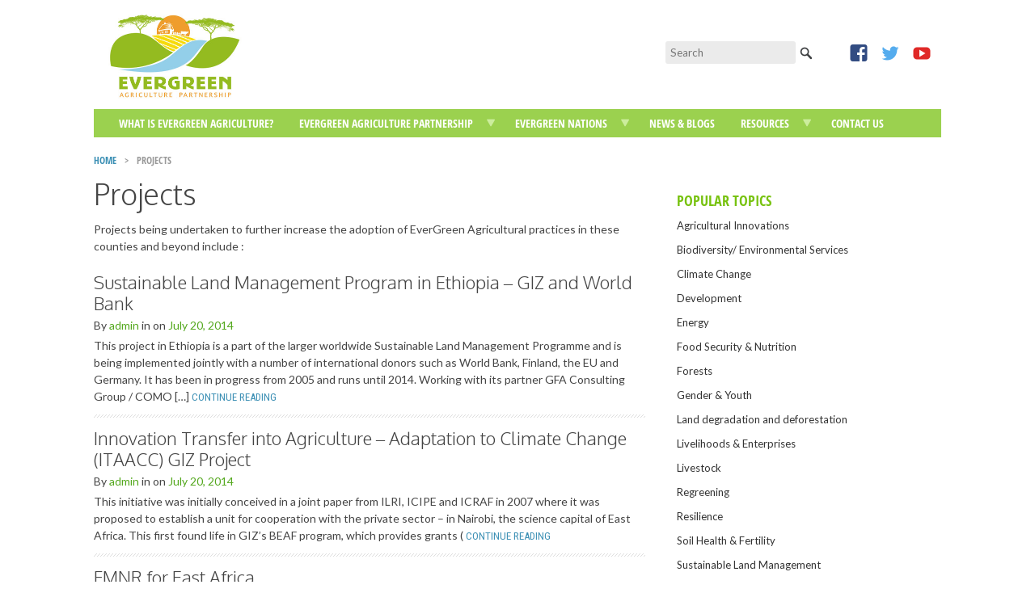

--- FILE ---
content_type: text/html; charset=UTF-8
request_url: http://evergreenagriculture.net/projects/
body_size: 31685
content:
<!DOCTYPE html>
<!--[if IE 7]>
<html class="ie ie7" lang="en-US">
<![endif]-->
<!--[if IE 8]>
<html class="ie ie8" lang="en-US">
<![endif]-->
<!--[if !(IE 7) | !(IE 8)  ]><!-->
<html lang="en-US">
<!--<![endif]-->
<head>
<meta charset="UTF-8" />
<meta name="viewport" content="width=device-width" />
<title>Projects | EverGreen Agriculture</title>
<link rel="profile" href="http://gmpg.org/xfn/11" />
<link rel="pingback" href="http://evergreenagriculture.net/xmlrpc.php" />
<!--[if lt IE 9]>
<script src="http://evergreenagriculture.net/wp-content/themes/evergreen/js/html5.js" type="text/javascript"></script>
<![endif]-->


<link rel='dns-prefetch' href='//fonts.googleapis.com' />
<link rel='dns-prefetch' href='//s.w.org' />
<link rel="alternate" type="application/rss+xml" title="EverGreen Agriculture &raquo; Feed" href="http://evergreenagriculture.net/feed/" />
<link rel="alternate" type="application/rss+xml" title="EverGreen Agriculture &raquo; Comments Feed" href="http://evergreenagriculture.net/comments/feed/" />
<link rel="alternate" type="text/calendar" title="EverGreen Agriculture &raquo; iCal Feed" href="http://evergreenagriculture.net/events/?ical=1" />
<link rel="alternate" type="application/rss+xml" title="EverGreen Agriculture &raquo; Projects Feed" href="http://evergreenagriculture.net/projects/feed/" />
		<script type="text/javascript">
			window._wpemojiSettings = {"baseUrl":"https:\/\/s.w.org\/images\/core\/emoji\/11\/72x72\/","ext":".png","svgUrl":"https:\/\/s.w.org\/images\/core\/emoji\/11\/svg\/","svgExt":".svg","source":{"concatemoji":"http:\/\/evergreenagriculture.net\/wp-includes\/js\/wp-emoji-release.min.js?ver=4.9.26"}};
			!function(e,a,t){var n,r,o,i=a.createElement("canvas"),p=i.getContext&&i.getContext("2d");function s(e,t){var a=String.fromCharCode;p.clearRect(0,0,i.width,i.height),p.fillText(a.apply(this,e),0,0);e=i.toDataURL();return p.clearRect(0,0,i.width,i.height),p.fillText(a.apply(this,t),0,0),e===i.toDataURL()}function c(e){var t=a.createElement("script");t.src=e,t.defer=t.type="text/javascript",a.getElementsByTagName("head")[0].appendChild(t)}for(o=Array("flag","emoji"),t.supports={everything:!0,everythingExceptFlag:!0},r=0;r<o.length;r++)t.supports[o[r]]=function(e){if(!p||!p.fillText)return!1;switch(p.textBaseline="top",p.font="600 32px Arial",e){case"flag":return s([55356,56826,55356,56819],[55356,56826,8203,55356,56819])?!1:!s([55356,57332,56128,56423,56128,56418,56128,56421,56128,56430,56128,56423,56128,56447],[55356,57332,8203,56128,56423,8203,56128,56418,8203,56128,56421,8203,56128,56430,8203,56128,56423,8203,56128,56447]);case"emoji":return!s([55358,56760,9792,65039],[55358,56760,8203,9792,65039])}return!1}(o[r]),t.supports.everything=t.supports.everything&&t.supports[o[r]],"flag"!==o[r]&&(t.supports.everythingExceptFlag=t.supports.everythingExceptFlag&&t.supports[o[r]]);t.supports.everythingExceptFlag=t.supports.everythingExceptFlag&&!t.supports.flag,t.DOMReady=!1,t.readyCallback=function(){t.DOMReady=!0},t.supports.everything||(n=function(){t.readyCallback()},a.addEventListener?(a.addEventListener("DOMContentLoaded",n,!1),e.addEventListener("load",n,!1)):(e.attachEvent("onload",n),a.attachEvent("onreadystatechange",function(){"complete"===a.readyState&&t.readyCallback()})),(n=t.source||{}).concatemoji?c(n.concatemoji):n.wpemoji&&n.twemoji&&(c(n.twemoji),c(n.wpemoji)))}(window,document,window._wpemojiSettings);
		</script>
		<style type="text/css">
img.wp-smiley,
img.emoji {
	display: inline !important;
	border: none !important;
	box-shadow: none !important;
	height: 1em !important;
	width: 1em !important;
	margin: 0 .07em !important;
	vertical-align: -0.1em !important;
	background: none !important;
	padding: 0 !important;
}
</style>
<link rel='stylesheet' id='gglcptch-css'  href='http://evergreenagriculture.net/wp-content/plugins/google-captcha/css/gglcptch.css?ver=1.36' type='text/css' media='all' />
<link rel='stylesheet' id='twentytwelve-fonts-css'  href='http://fonts.googleapis.com/css?family=Lato|Merriweather+Sans:300,400,700|Oxygen:300,400,700|Roboto:400|Roboto+Condensed:400|Bitter|Alegreya+Sans:500&#038;subset=latin' type='text/css' media='all' />
<link rel='stylesheet' id='twentytwelve-style-css'  href='http://evergreenagriculture.net/wp-content/themes/evergreen/style.css?ver=4.9.26' type='text/css' media='all' />
<link rel='stylesheet' id='evgr-bxslider-css-css'  href='http://evergreenagriculture.net/wp-content/themes/evergreen/scripts/jquery.bxslider.css?ver=4.9.26' type='text/css' media='all' />
<link rel='stylesheet' id='evgr-skeleton-css'  href='http://evergreenagriculture.net/wp-content/themes/evergreen/skeleton-custom.css?ver=4.9.26' type='text/css' media='all' />
<link rel='stylesheet' id='jquery-ui-css-css'  href='http://evergreenagriculture.net/wp-content/themes/evergreen/css/evergreen-jqueryui/jquery-ui-1.10.4.custom.css?ver=4.9.26' type='text/css' media='all' />
<!--[if lt IE 9]>
<link rel='stylesheet' id='twentytwelve-ie-css'  href='http://evergreenagriculture.net/wp-content/themes/evergreen/css/ie.css?ver=20121010' type='text/css' media='all' />
<![endif]-->
<link rel='stylesheet' id='mc4wp-form-basic-css'  href='http://evergreenagriculture.net/wp-content/plugins/mailchimp-for-wp/assets/css/form-basic.min.css?ver=4.2.3' type='text/css' media='all' />
<script type='text/javascript' src='http://evergreenagriculture.net/wp-includes/js/jquery/jquery.js?ver=1.12.4'></script>
<script type='text/javascript' src='http://evergreenagriculture.net/wp-includes/js/jquery/jquery-migrate.min.js?ver=1.4.1'></script>
<link rel='https://api.w.org/' href='http://evergreenagriculture.net/wp-json/' />
<link rel="EditURI" type="application/rsd+xml" title="RSD" href="http://evergreenagriculture.net/xmlrpc.php?rsd" />
<link rel="wlwmanifest" type="application/wlwmanifest+xml" href="http://evergreenagriculture.net/wp-includes/wlwmanifest.xml" /> 
<meta name="generator" content="WordPress 4.9.26" />
<script>
  (function(i,s,o,g,r,a,m){i['GoogleAnalyticsObject']=r;i[r]=i[r]||function(){
  (i[r].q=i[r].q||[]).push(arguments)},i[r].l=1*new Date();a=s.createElement(o),
  m=s.getElementsByTagName(o)[0];a.async=1;a.src=g;m.parentNode.insertBefore(a,m)
  })(window,document,'script','//www.google-analytics.com/analytics.js','ga');

  ga('create', 'UA-62371186-1', 'auto');
  ga('send', 'pageview');

</script><meta name="tec-api-version" content="v1"><meta name="tec-api-origin" content="http://evergreenagriculture.net"><link rel="https://theeventscalendar.com/" href="http://evergreenagriculture.net/wp-json/tribe/events/v1/" />	<style type="text/css" id="twentytwelve-header-css">
			.site-header h1 a,
		.site-header h2 {
			color: #ff8c00;
		}
		</style>
	<link rel="icon" href="http://evergreenagriculture.net/wp-content/uploads/2016/10/EVAP-Logo-150x150.jpg" sizes="32x32" />
<link rel="icon" href="http://evergreenagriculture.net/wp-content/uploads/2016/10/EVAP-Logo.jpg" sizes="192x192" />
<link rel="apple-touch-icon-precomposed" href="http://evergreenagriculture.net/wp-content/uploads/2016/10/EVAP-Logo.jpg" />
<meta name="msapplication-TileImage" content="http://evergreenagriculture.net/wp-content/uploads/2016/10/EVAP-Logo.jpg" />

<!-- BEGIN ExactMetrics v5.3.5 Universal Analytics - https://exactmetrics.com/ -->
<script>
(function(i,s,o,g,r,a,m){i['GoogleAnalyticsObject']=r;i[r]=i[r]||function(){
	(i[r].q=i[r].q||[]).push(arguments)},i[r].l=1*new Date();a=s.createElement(o),
	m=s.getElementsByTagName(o)[0];a.async=1;a.src=g;m.parentNode.insertBefore(a,m)
})(window,document,'script','https://www.google-analytics.com/analytics.js','ga');
  ga('create', 'UA-62371186-1', 'auto');
  ga('send', 'pageview');
</script>
<!-- END ExactMetrics Universal Analytics -->
</head>

<body class="archive post-type-archive post-type-archive-projects tribe-no-js custom-background-empty custom-font-enabled">
		<div id="page" class="hfeed site">
			
			
			
		<div id="header4" style="display: block" class="newheaders">	
		<header id="masthead" class="site-header" role="banner">
		<a href="http://evergreenagriculture.net" style="float:left; margin-left: 10px;"><img src="http://evergreenagriculture.net/wp-content/themes/evergreen/images/egaplogo_m.jpg" width="178" height="120" /></a>
		
			<a href="http://evergreenagriculture.net" class="evergreen_logo_img_wrap"><img src="http://evergreenagriculture.net/wp-content/themes/evergreen/images/evergreen_logo.png"  width="60" class="evergreen_logo_img" style="display: none; float:left" /></a>
			<a href="http://evergreenagriculture.net" style="float:left; display: none; "><h1>EverGreen Agriculture</h1></a>
			
			
			<aside id="search-2" class="widget widget_search" >
			<form role="search" method="get" id="searchform" class="searchform" action="http://evergreenagriculture.net/" >
				<div class="search_header_wrap">
					<label class="screen-reader-text" for="s">Search for:</label>
					<input type="text" value="" name="s" id="s" placeholder="Search">
					<input type="image" id="searchsubmit" src="http://evergreenagriculture.net/wp-content/themes/evergreen/images/search20.png">
				</div>
				<div  class="social_header">
				<a href="https://www.facebook.com/EvergreenAgriculture" target="_blank" class="fb-icon"></a>
				<a href="https://twitter.com/evergreenag" target="_blank"class="tw-icon"></a>
				<a href="https://www.youtube.com/channel/UCPAhVZ383TE_xGIi6DFjToA?view_as=public" target="_blank" class="youtube-icon"></a>
				</div>
			</form></aside>
			
				
				<h1 class="site-title" style="display: none" ><a href="http://evergreenagriculture.net/" title="EverGreen Agriculture" rel="home">EverGreen Agriculture</a></h1>
				<h2 class="site-description"></h2>

			<nav id="site-navigation" class="main-navigation" role="navigation">
				<h3 class="menu-toggle">MENU</h3>
				<a class="assistive-text" href="#content" title="Skip to content">Skip to content</a>
				<div class="menu-menu-1-container"><ul id="menu-menu-1" class="nav-menu"><li id="menu-item-265" class="sticky_home menu-item menu-item-type-post_type menu-item-object-page menu-item-home menu-item-265"><a href="http://evergreenagriculture.net/">Home</a></li>
<li id="menu-item-269" class="menu-item menu-item-type-post_type menu-item-object-page menu-item-269"><a href="http://evergreenagriculture.net/what-is-evergreen-agriculture/">What is EverGreen Agriculture?</a></li>
<li id="menu-item-264" class="menu-item menu-item-type-post_type menu-item-object-page current-menu-ancestor current-menu-parent current_page_parent current_page_ancestor menu-item-has-children menu-item-264"><a href="http://evergreenagriculture.net/evergreen-agriculture-partnership/">EverGreen Agriculture Partnership</a>
<ul class="sub-menu">
	<li id="menu-item-408" class="menu-item menu-item-type-post_type menu-item-object-page menu-item-408"><a href="http://evergreenagriculture.net/evergreen-agriculture-partnership/">What is it?</a></li>
	<li id="menu-item-407" class="menu-item menu-item-type-post_type menu-item-object-page menu-item-407"><a href="http://evergreenagriculture.net/evergreen-agriculture-partnership/the-partnership-team/">The Partnership Team</a></li>
	<li id="menu-item-612" class="menu-item menu-item-type-custom menu-item-object-custom current-menu-item menu-item-612"><a href="http://evergreenagriculture.net/projects">Projects</a></li>
</ul>
</li>
<li id="menu-item-266" class="menu-item menu-item-type-post_type menu-item-object-page menu-item-has-children menu-item-266"><a href="http://evergreenagriculture.net/evergreen-nations/">EverGreen Nations</a>
<ul class="sub-menu">
	<li id="menu-item-535" class="menu-item menu-item-type-taxonomy menu-item-object-country menu-item-535"><a href="http://evergreenagriculture.net/evergreen-nations/eastern-africa/">Eastern Africa</a></li>
	<li id="menu-item-536" class="menu-item menu-item-type-taxonomy menu-item-object-country menu-item-536"><a href="http://evergreenagriculture.net/evergreen-nations/west-africa/">West Africa</a></li>
	<li id="menu-item-537" class="menu-item menu-item-type-taxonomy menu-item-object-country menu-item-537"><a href="http://evergreenagriculture.net/evergreen-nations/southern-africa/">Southern Africa</a></li>
</ul>
</li>
<li id="menu-item-263" class="menu-item menu-item-type-post_type menu-item-object-page current_page_parent menu-item-263"><a href="http://evergreenagriculture.net/news-blogs/">News &#038; Blogs</a></li>
<li id="menu-item-262" class="menu-item menu-item-type-post_type menu-item-object-page menu-item-has-children menu-item-262"><a href="http://evergreenagriculture.net/resources/">Resources</a>
<ul class="sub-menu">
	<li id="menu-item-1652" class="menu-item menu-item-type-taxonomy menu-item-object-resource-types menu-item-1652"><a href="http://evergreenagriculture.net/resource-types/communications/">Communications</a></li>
	<li id="menu-item-1649" class="menu-item menu-item-type-taxonomy menu-item-object-resource-types menu-item-1649"><a href="http://evergreenagriculture.net/resource-types/extension-materials/">Extension Materials</a></li>
	<li id="menu-item-1650" class="menu-item menu-item-type-taxonomy menu-item-object-resource-types menu-item-1650"><a href="http://evergreenagriculture.net/resource-types/videos/">Videos</a></li>
	<li id="menu-item-1651" class="menu-item menu-item-type-taxonomy menu-item-object-resource-types menu-item-1651"><a href="http://evergreenagriculture.net/resource-types/scientific-resources/">Scientific Resources</a></li>
</ul>
</li>
<li id="menu-item-1088" class="menu-item menu-item-type-custom menu-item-object-custom menu-item-1088"><a href="http://http://evergreenagriculture.net/">Contact Us</a></li>
</ul></div>			</nav><!-- #site-navigation -->

			
		</header><!-- #masthead -->
		</div>
		
		
		
		
		<div class="clear"></div>
		
	

 
	<div id="main" class="wrapper">
	<section id="primary" class="site-content">
		<div id="content" role="main">

					<header class="archive-header">
				<ul id="breadcrumbs"><li><a href="http://evergreenagriculture.net">Home</a></li><li class="separator"> &gt; </li><li><strong> Projects </strong></li></ul>				<h1 class="archive-title">Projects</h1>
			</header><!-- .archive-header -->
		
			Projects being undertaken to further increase the adoption of EverGreen Agricultural practices in these counties and beyond include :
			<br /><br />
						
					<header class="entry-header">
						<a href="http://evergreenagriculture.net/projects/sustainable-land-management-program-in-ethiopia-giz-and-world-bank/" rel="bookmark"><h2 class="fpage_title">Sustainable Land Management Program in Ethiopia &#8211; GIZ and World Bank</h2></a>
						<div class="evergreen_author_meta">By <span class="by-author"> <span class="author vcard"><a class="url fn n" href="http://evergreenagriculture.net/author/admin/" title="View all posts by admin" rel="author">admin</a></span> </span> in  on <a href="http://evergreenagriculture.net/projects/sustainable-land-management-program-in-ethiopia-giz-and-world-bank/" title="9:01 pm" rel="bookmark"><time class="entry-date" datetime="2014-07-20T21:01:48+00:00">July 20, 2014</time></a></div>					</header><!-- .entry-header -->
				<p>This project in Ethiopia is a part of the larger worldwide Sustainable Land Management Programme and is being implemented jointly with a number of international donors such as World Bank, Finland, the EU and Germany. It has been in progress from 2005 and runs until 2014. Working with its partner GFA Consulting Group / COMO [&hellip;]				<a href="http://evergreenagriculture.net/projects/sustainable-land-management-program-in-ethiopia-giz-and-world-bank/" class="continueread" >Continue Reading</a></p>
				<div class="hatchedhr"></div>
				
						
					<header class="entry-header">
						<a href="http://evergreenagriculture.net/projects/innovation-transfer-into-agriculture-adaptation-to-climate-change-itaacc-giz-project/" rel="bookmark"><h2 class="fpage_title">Innovation Transfer into Agriculture –  Adaptation to Climate Change (ITAACC) GIZ Project</h2></a>
						<div class="evergreen_author_meta">By <span class="by-author"> <span class="author vcard"><a class="url fn n" href="http://evergreenagriculture.net/author/admin/" title="View all posts by admin" rel="author">admin</a></span> </span> in  on <a href="http://evergreenagriculture.net/projects/innovation-transfer-into-agriculture-adaptation-to-climate-change-itaacc-giz-project/" title="9:01 pm" rel="bookmark"><time class="entry-date" datetime="2014-07-20T21:01:07+00:00">July 20, 2014</time></a></div>					</header><!-- .entry-header -->
				<p>This initiative was initially conceived in a joint paper from ILRI, ICIPE and ICRAF in 2007 where it was proposed to establish a unit for cooperation with the private sector – in Nairobi, the science capital of East Africa. This first found life in GIZ’s BEAF program, which provides grants (				<a href="http://evergreenagriculture.net/projects/innovation-transfer-into-agriculture-adaptation-to-climate-change-itaacc-giz-project/" class="continueread" >Continue Reading</a></p>
				<div class="hatchedhr"></div>
				
						
					<header class="entry-header">
						<a href="http://evergreenagriculture.net/projects/fmnr-for-east-africa/" rel="bookmark"><h2 class="fpage_title">FMNR for East Africa</h2></a>
						<div class="evergreen_author_meta">By <span class="by-author"> <span class="author vcard"><a class="url fn n" href="http://evergreenagriculture.net/author/admin/" title="View all posts by admin" rel="author">admin</a></span> </span> in  on <a href="http://evergreenagriculture.net/projects/fmnr-for-east-africa/" title="9:00 pm" rel="bookmark"><time class="entry-date" datetime="2014-07-20T21:00:02+00:00">July 20, 2014</time></a></div>					</header><!-- .entry-header -->
				<p>This is a five year program that began in 2012 in Kenya, Rwanda, Tanzania and Uganda. The program is a partnership between World Vision, World Agroforestry Centre (ICRAF), the Australian Government’s Aid Agency (AusAID), governments and non-governmental organizations across the East African region. The program aims to increase food security and reduce climate vulnerability in [&hellip;]				<a href="http://evergreenagriculture.net/projects/fmnr-for-east-africa/" class="continueread" >Continue Reading</a></p>
				<div class="hatchedhr"></div>
				
						
					<header class="entry-header">
						<a href="http://evergreenagriculture.net/projects/evergreen-maize-for-africa-dupont-pioneer-icraf/" rel="bookmark"><h2 class="fpage_title">EverGreen Maize for Africa &#8211; DuPont Pioneer &#038; ICRAF</h2></a>
						<div class="evergreen_author_meta">By <span class="by-author"> <span class="author vcard"><a class="url fn n" href="http://evergreenagriculture.net/author/admin/" title="View all posts by admin" rel="author">admin</a></span> </span> in  on <a href="http://evergreenagriculture.net/projects/evergreen-maize-for-africa-dupont-pioneer-icraf/" title="8:59 pm" rel="bookmark"><time class="entry-date" datetime="2014-07-20T20:59:41+00:00">July 20, 2014</time></a></div>					</header><!-- .entry-header -->
				<p>DuPont Pioneer’s partnership will promote the use of fertilizer trees into maize production systems as a low-cost opportunity to improve and sustain yields while enhancing soil fertility and resilience to drought and heat stress and adapting maize farming to climate change. The project is part of a global initiative between Pioneer and ICRAF on the [&hellip;]				<a href="http://evergreenagriculture.net/projects/evergreen-maize-for-africa-dupont-pioneer-icraf/" class="continueread" >Continue Reading</a></p>
				<div class="hatchedhr"></div>
				
						
					<header class="entry-header">
						<a href="http://evergreenagriculture.net/projects/agroforestry-agricultural-synergies-project-noradprinceton-university-icraf/" rel="bookmark"><h2 class="fpage_title">Agroforestry Agricultural Synergies Project – NORAD/Princeton University &#038; ICRAF</h2></a>
						<div class="evergreen_author_meta">By <span class="by-author"> <span class="author vcard"><a class="url fn n" href="http://evergreenagriculture.net/author/admin/" title="View all posts by admin" rel="author">admin</a></span> </span> in  on <a href="http://evergreenagriculture.net/projects/agroforestry-agricultural-synergies-project-noradprinceton-university-icraf/" title="8:56 pm" rel="bookmark"><time class="entry-date" datetime="2014-07-20T20:56:39+00:00">July 20, 2014</time></a></div>					</header><!-- .entry-header -->
				<p>This grant is to develop a guidance platform for investment decisions that focus on measures to simultaneously address emissions and protect forests and boost productivity, with emphasis on measures that help to combat poverty and support other development goals. The focus areas on Agroforestry will look to create a web based tool that will present [&hellip;]				<a href="http://evergreenagriculture.net/projects/agroforestry-agricultural-synergies-project-noradprinceton-university-icraf/" class="continueread" >Continue Reading</a></p>
				<div class="hatchedhr"></div>
				
						
					<header class="entry-header">
						<a href="http://evergreenagriculture.net/projects/conservation-agriculture-with-trees-cawt-project-scaling-up-the-science-and-practice-of-conservation-agriculture-in-sub-saharan-africa-sida/" rel="bookmark"><h2 class="fpage_title">Conservation Agriculture With Trees (CAWT) Project:  Scaling-Up The Science And Practice Of Conservation Agriculture In Sub-Saharan Africa &#8211; SIDA</h2></a>
						<div class="evergreen_author_meta">By <span class="by-author"> <span class="author vcard"><a class="url fn n" href="http://evergreenagriculture.net/author/admin/" title="View all posts by admin" rel="author">admin</a></span> </span> in  on <a href="http://evergreenagriculture.net/projects/conservation-agriculture-with-trees-cawt-project-scaling-up-the-science-and-practice-of-conservation-agriculture-in-sub-saharan-africa-sida/" title="8:55 pm" rel="bookmark"><time class="entry-date" datetime="2014-07-20T20:55:09+00:00">July 20, 2014</time></a></div>					</header><!-- .entry-header -->
				<p>Related PDF				<a href="http://evergreenagriculture.net/projects/conservation-agriculture-with-trees-cawt-project-scaling-up-the-science-and-practice-of-conservation-agriculture-in-sub-saharan-africa-sida/" class="continueread" >Continue Reading</a></p>
				<div class="hatchedhr"></div>
				
					<nav id="nav-below" class="navigation" role="navigation">
			<h3 class="assistive-text">Post navigation</h3>
			<div class="nav-previous"><a href="http://evergreenagriculture.net/projects/page/2/" ><span class="meta-nav">&larr;</span> Older posts</a></div>
			<div class="nav-next"></div>
		</nav><!-- #nav-below .navigation -->
			
		
		</div><!-- #content -->
	</section><!-- #primary -->

	
	<div id="secondary" class="widget-area" role="complementary" style="margin-top: 50px">
			
					
			<aside id="posttag_archives" class="widget">
			<h3 class="widget-title" >POPULAR TOPICS</h3>
			<ul>
			<li><a href="http://evergreenagriculture.net/topics/agricultural-innovations/" target="_blank" style="display: inline-block; margin-right: 30px;">Agricultural Innovations</a></li><li><a href="http://evergreenagriculture.net/topics/biodiversity/" target="_blank" style="display: inline-block; margin-right: 30px;">Biodiversity/ Environmental Services</a></li><li><a href="http://evergreenagriculture.net/topics/climate-change/" target="_blank" style="display: inline-block; margin-right: 30px;">Climate Change</a></li><li><a href="http://evergreenagriculture.net/topics/development/" target="_blank" style="display: inline-block; margin-right: 30px;">Development</a></li><li><a href="http://evergreenagriculture.net/topics/energy/" target="_blank" style="display: inline-block; margin-right: 30px;">Energy</a></li><li><a href="http://evergreenagriculture.net/topics/food-security/" target="_blank" style="display: inline-block; margin-right: 30px;">Food Security &amp; Nutrition</a></li><li><a href="http://evergreenagriculture.net/topics/forests/" target="_blank" style="display: inline-block; margin-right: 30px;">Forests</a></li><li><a href="http://evergreenagriculture.net/topics/gender/" target="_blank" style="display: inline-block; margin-right: 30px;">Gender &amp; Youth</a></li><li><a href="http://evergreenagriculture.net/topics/land-degradation-and-deforestation/" target="_blank" style="display: inline-block; margin-right: 30px;">Land degradation and deforestation</a></li><li><a href="http://evergreenagriculture.net/topics/enterprise/" target="_blank" style="display: inline-block; margin-right: 30px;">Livelihoods &amp; Enterprises</a></li><li><a href="http://evergreenagriculture.net/topics/livestock/" target="_blank" style="display: inline-block; margin-right: 30px;">Livestock</a></li><li><a href="http://evergreenagriculture.net/topics/regreening/" target="_blank" style="display: inline-block; margin-right: 30px;">Regreening</a></li><li><a href="http://evergreenagriculture.net/topics/resilience/" target="_blank" style="display: inline-block; margin-right: 30px;">Resilience</a></li><li><a href="http://evergreenagriculture.net/topics/soil-health/" target="_blank" style="display: inline-block; margin-right: 30px;">Soil Health &amp; Fertility</a></li><li><a href="http://evergreenagriculture.net/topics/sustainable-land-management/" target="_blank" style="display: inline-block; margin-right: 30px;">Sustainable Land Management</a></li><li><a href="http://evergreenagriculture.net/topics/water-harvesting/" target="_blank" style="display: inline-block; margin-right: 30px;">Water Management</a></li>			</ul>
			</aside>
			
			<aside id="posttag_archives" class="widget">
			<h3 class="widget-title" >POPULAR COMMUNITIES</h3>
			<ul>
			<li><a href="http://evergreenagriculture.net/communities/civil-society/" target="_blank" style="display: inline-block; margin-right: 30px;">Civil Society</a></li><li><a href="http://evergreenagriculture.net/communities/development/" target="_blank" style="display: inline-block; margin-right: 30px;">Development</a></li><li><a href="http://evergreenagriculture.net/communities/donors/" target="_blank" style="display: inline-block; margin-right: 30px;">Donors</a></li><li><a href="http://evergreenagriculture.net/communities/farmers-farmer-groups/" target="_blank" style="display: inline-block; margin-right: 30px;">Farmers &amp; Farmer Groups</a></li><li><a href="http://evergreenagriculture.net/communities/governments-and-policy/" target="_blank" style="display: inline-block; margin-right: 30px;">Governments and Policy</a></li><li><a href="http://evergreenagriculture.net/communities/international-organizations/" target="_blank" style="display: inline-block; margin-right: 30px;">International Organizations</a></li><li><a href="http://evergreenagriculture.net/communities/media-and-communications/" target="_blank" style="display: inline-block; margin-right: 30px;">Media and Communcations</a></li><li><a href="http://evergreenagriculture.net/communities/private-sector/" target="_blank" style="display: inline-block; margin-right: 30px;">Private Sector</a></li><li><a href="http://evergreenagriculture.net/communities/research-organizations/" target="_blank" style="display: inline-block; margin-right: 30px;">Research Organizations</a></li><li><a href="http://evergreenagriculture.net/communities/youth-and-education/" target="_blank" style="display: inline-block; margin-right: 30px;">Youth and Education</a></li>			</ul>
			</aside>
			
			</div><!-- end of one third -->
			
			
	
	</div><!-- #main .wrapper -->
</div><!-- #page -->
	<footer id="colophon" role="contentinfo" style="margin-bottom: 50px">
		<div style="margin: 0 20px; display: none">
		<h1 class="entry-title">Get involved!</h1>
		Contribute resources, Join a national or regional network, share your ideas and experience, invite us to an event.
		<br />Get in touch with us to explore how YOU can contribute to the Creation of an EverGreen Agriculture
		<br />Facebook, Contact Us, Twitter
		<br />
		</div>
	</footer><!-- #colophon -->
	
		<script>
		( function ( body ) {
			'use strict';
			body.className = body.className.replace( /\btribe-no-js\b/, 'tribe-js' );
		} )( document.body );
		</script>
		<script> /* <![CDATA[ */var tribe_l10n_datatables = {"aria":{"sort_ascending":": activate to sort column ascending","sort_descending":": activate to sort column descending"},"length_menu":"Show _MENU_ entries","empty_table":"No data available in table","info":"Showing _START_ to _END_ of _TOTAL_ entries","info_empty":"Showing 0 to 0 of 0 entries","info_filtered":"(filtered from _MAX_ total entries)","zero_records":"No matching records found","search":"Search:","all_selected_text":"All items on this page were selected. ","select_all_link":"Select all pages","clear_selection":"Clear Selection.","pagination":{"all":"All","next":"Next","previous":"Previous"},"select":{"rows":{"0":"","_":": Selected %d rows","1":": Selected 1 row"}},"datepicker":{"dayNames":["Sunday","Monday","Tuesday","Wednesday","Thursday","Friday","Saturday"],"dayNamesShort":["Sun","Mon","Tue","Wed","Thu","Fri","Sat"],"dayNamesMin":["S","M","T","W","T","F","S"],"monthNames":["January","February","March","April","May","June","July","August","September","October","November","December"],"monthNamesShort":["January","February","March","April","May","June","July","August","September","October","November","December"],"nextText":"Next","prevText":"Prev","currentText":"Today","closeText":"Done"}};var tribe_system_info = {"sysinfo_optin_nonce":"99f1f6a56e","clipboard_btn_text":"Copy to clipboard","clipboard_copied_text":"System info copied","clipboard_fail_text":"Press \"Cmd + C\" to copy"};/* ]]> */ </script><script type='text/javascript' src='http://evergreenagriculture.net/wp-content/themes/evergreen/js/navigation.js?ver=1.0'></script>
<script type='text/javascript' src='http://evergreenagriculture.net/wp-content/themes/evergreen/scripts/jquery.touchSwipe.min.js?ver=1.0'></script>
<script type='text/javascript' src='http://evergreenagriculture.net/wp-content/themes/evergreen/scripts/jquery.bxslider.js?ver=1.0'></script>
<script type='text/javascript' src='http://evergreenagriculture.net/wp-content/themes/evergreen/scripts/jquery.sticky.js?ver=1.0'></script>
<script type='text/javascript'>
/* <![CDATA[ */
var ajax_object = {"ajax_url":"http:\/\/evergreenagriculture.net\/wp-admin\/admin-ajax.php"};
/* ]]> */
</script>
<script type='text/javascript' src='http://evergreenagriculture.net/wp-content/themes/evergreen/scripts/evgr-custom.js?ver=1.0'></script>
<script type='text/javascript' src='http://evergreenagriculture.net/wp-includes/js/wp-embed.min.js?ver=4.9.26'></script>
</body>
</html>

--- FILE ---
content_type: text/css
request_url: http://evergreenagriculture.net/wp-content/themes/evergreen/style.css?ver=4.9.26
body_size: 48746
content:
/*
Theme Name: Evergreen Agriculture Custom Theme
Author: Pradeep Mohan
Author URI: http://twitter.com/ricky_pradeep
Version: 0.1
*/

/* =Notes
--------------------------------------------------------------
This stylesheet uses rem values with a pixel fallback. The rem
values (and line heights) are calculated using two variables:

$rembase:     14;
$line-height: 24;

---------- Examples

* Use a pixel value with a rem fallback for font-size, padding, margins, etc.
	padding: 5px 0;
	padding: 0.357142857rem 0; (5 / $rembase)

* Set a font-size and then set a line-height based on the font-size
	font-size: 16px
	font-size: 1.142857143rem; (16 / $rembase)
	line-height: 1.5; ($line-height / 16)

---------- Vertical spacing

Vertical spacing between most elements should use 24px or 48px
to maintain vertical rhythm:

.my-new-div {
	margin: 24px 0;
	margin: 1.714285714rem 0; ( 24 / $rembase )
}

---------- Further reading

http://snook.ca/archives/html_and_css/font-size-with-rem
http://blog.typekit.com/2011/11/09/type-study-sizing-the-legible-letter/


/* =Reset
-------------------------------------------------------------- */

html, body, div, span, applet, object, iframe, h1, h2, h3, h4, h5, h6, p, blockquote, pre, a, abbr, acronym, address, big, cite, code, del, dfn, em, img, ins, kbd, q, s, samp, small, strike, strong, sub, sup, tt, var, b, u, i, center, dl, dt, dd, ol, ul, li, fieldset, form, label, legend, table, caption, tbody, tfoot, thead, tr, th, td, article, aside, canvas, details, embed, figure, figcaption, footer, header, hgroup, menu, nav, output, ruby, section, summary, time, mark, audio, video {
	margin: 0;
	padding: 0;
	border: 0;
	font-size: 100%;
	vertical-align: baseline;
}
body {
	line-height: 1;
}
ol,
ul {
	list-style: none;
}
blockquote,
q {
	quotes: none;
}
blockquote:before,
blockquote:after,
q:before,
q:after {
	content: '';
	content: none;
}
table {
	border-collapse: collapse;
	border-spacing: 0;
}
caption,
th,
td {
	font-weight: normal;
	text-align: left;
}
h1,
h2,
h3,
h4,
h5,
h6 {
	clear: both;
}
html {
	overflow-y: scroll;
	font-size: 100%;
	-webkit-text-size-adjust: 100%;
	-ms-text-size-adjust: 100%;
}
a:focus {
	
	outline: none;
}
article,
aside,
details,
figcaption,
figure,
footer,
header,
hgroup,
nav,
section {
	display: block;
}
audio,
canvas,
video {
	display: inline-block;
}
audio:not([controls]) {
	display: none;
}
del {
	color: #333;
}
ins {
	background: #fff9c0;
	text-decoration: none;
}
hr {
	background-color: #ccc;
	border: 0;
	height: 1px;
	margin: 24px;
	margin-bottom: 1.714285714rem;
}
sub,
sup {
	font-size: 75%;
	line-height: 0;
	position: relative;
	vertical-align: baseline;
}
sup {
	top: -0.5em;
}
sub {
	bottom: -0.25em;
}
small {
	font-size: smaller;
}
img {
	border: 0;
	-ms-interpolation-mode: bicubic;
}

/* Clearing floats */
.clear:after,
.wrapper:after,
.format-status .entry-header:after {
	clear: both;
}
.clear:before,
.clear:after,
.wrapper:before,
.wrapper:after,
.format-status .entry-header:before,
.format-status .entry-header:after {
	display: table;
	content: "";
}


/* =Repeatable patterns
-------------------------------------------------------------- */

/* Small headers */
.widget-title,
.entry-content th,
.comment-content th {
	font-size: 18px;
	font-size: 1.285714285rem;
	font-family: 'open_sans_condensedbold';
	line-height: 1;/*1.714285714285714; */
	color: #77C20F; /*9bd14f;  FF5B1B #caad59*/
	/*border-top: 4px solid #7dd738; rev 2014-06-04*/
	text-transform: uppercase;
	
}

/* Shared Post Format styling */
article.format-quote footer.entry-meta,
article.format-link footer.entry-meta,
article.format-status footer.entry-meta {
	font-size: 11px;
	font-size: 0.785714286rem;
	line-height: 2.181818182;
}

/* Form fields, general styles first */
button,
input,
textarea,select {
	border: 1px solid #ccc;
	border-radius: 3px;
	font-family: inherit;
	padding: 6px;
	padding: 0.428571429rem;
}
button,
input {
	line-height: normal;
}
textarea {
	font-size: 100%;
	overflow: auto;
	vertical-align: top;
}

/* Reset non-text input types */
input[type="checkbox"],
input[type="radio"],
input[type="file"],
input[type="hidden"],
input[type="image"],
input[type="color"] {
	border: 0;
	border-radius: 0;
	padding: 0;
}

/* Buttons */

input[type="submit"],
input[type="button"],
input[type="reset"],
article.post-password-required input[type=submit],
.bypostauthor cite span {
	padding: 6px 10px;
	padding: 0.428571429rem 0.714285714rem;
	font-size: 11px;
	font-size: 0.785714286rem;
	line-height: 1.428571429;
	font-weight: normal;
	color: #7c7c7c;
	background-color: #e6e6e6;
	background-repeat: repeat-x;
	background-image: -moz-linear-gradient(top, #f4f4f4, #e6e6e6);
	background-image: -ms-linear-gradient(top, #f4f4f4, #e6e6e6);
	background-image: -webkit-linear-gradient(top, #f4f4f4, #e6e6e6);
	background-image: -o-linear-gradient(top, #f4f4f4, #e6e6e6);
	background-image: linear-gradient(top, #f4f4f4, #e6e6e6);
	border: 1px solid #d2d2d2;
	border-radius: 3px;
	box-shadow: 0 1px 2px rgba(64, 64, 64, 0.1);
}
button,
input[type="submit"],
input[type="button"],
input[type="reset"] {
	cursor: pointer;
}
button[disabled],
input[disabled] {
	cursor: default;
}
.bypostauthor cite span {
	color: #fff;
	background-color: #21759b;
	background-image: none;
	border: 1px solid #1f6f93;
	border-radius: 2px;
	box-shadow: none;
	padding: 0;
}

/* Responsive images */
.entry-content img,
.comment-content img,
.widget img {
	max-width: 100%; /* Fluid images for posts, comments, and widgets */
}
img[class*="align"],
img[class*="wp-image-"],
img[class*="attachment-"] {
	height: auto; /* Make sure images with WordPress-added height and width attributes are scaled correctly */
}
img.size-full,
img.size-large,
img.header-image,
img.wp-post-image {
	max-width: 100%;
	height: auto; /* Make sure images with WordPress-added height and width attributes are scaled correctly */
}

/* Make sure videos and embeds fit their containers */
embed,
iframe,
object,
video {
	max-width: 100%;
}
.entry-content .twitter-tweet-rendered {
	max-width: 100% !important; /* Override the Twitter embed fixed width */
}

/* Images */
.alignleft {
	float: left;
}
.alignright {
	float: right;
}
.aligncenter {
	display: block;
	margin-left: auto;
	margin-right: auto;
}
.entry-content img,
.comment-content img,
.widget img,
img.header-image,
.author-avatar img,
img.wp-post-image {
	/* Add fancy borders to all WordPress-added images but not things like badges and icons and the like */
	border-radius: 3px;
	box-shadow: 0 1px 4px rgba(0, 0, 0, 0.2);
}
.wp-caption {
	max-width: 100%; /* Keep wide captions from overflowing their container. */
	padding: 4px;
}
.wp-caption .wp-caption-text,
.gallery-caption,
.entry-caption {
	font-style: italic;
	font-size: 12px;
	font-size: 0.857142857rem;
	line-height: 2;
	color: #757575;
}
img.wp-smiley,
.rsswidget img {
	border: 0;
	border-radius: 0;
	box-shadow: none;
	margin-bottom: 0;
	margin-top: 0;
	padding: 0;
}
.entry-content dl.gallery-item {
	margin: 0;
}
.gallery-item a,
.gallery-caption {
	width: 90%;
}
.gallery-item a {
	display: block;
}
.gallery-caption a {
	display: inline;
}
.gallery-columns-1 .gallery-item a {
	max-width: 100%;
	width: auto;
}
.gallery .gallery-icon img {
	height: auto;
	max-width: 90%;
	padding: 5%;
}
.gallery-columns-1 .gallery-icon img {
	padding: 3%;
}

/* Navigation */
.site-content nav {
	clear: both;
	line-height: 2;
	overflow: hidden;
}
#nav-above {
	padding: 24px 0;
	padding: 1.714285714rem 0;
}
#nav-above {
	display: none;
}
.paged #nav-above {
	display: block;
}
.nav-previous,
.previous-image {
	float: left;
	width: 50%;
}
.nav-next,
.next-image {
	float: right;
	text-align: right;
	width: 50%;
}
.nav-single + .comments-area,
#comment-nav-above {
	margin: 48px 0;
	margin: 3.428571429rem 0;
}

/* Author profiles */
.author .archive-header {
	margin-bottom: 4px;  
	margin-bottom: 0.285714285rem;
}
.author-info {
	border-top: 1px solid #ededed;
	margin-bottom: 4px 0;  margin-bottom: 0.285714285rem 0;
	padding-top: 24px;
	padding-top: 1.714285714rem;
	overflow: hidden;
}
.author-description p {
	color: #757575;
	font-size: 13px;
	font-size: 0.928571429rem;
	line-height: 1.846153846;
}
.author.archive .author-info {
	border-top: 0;
	margin: 0 0 48px;
	margin: 0 0 3.428571429rem;
}
.author.archive .author-avatar {
	margin-top: 0;
}


/* =Basic structure
-------------------------------------------------------------- */

/* Body, links, basics */
html {
	font-size: 87.5%;
}
body {
	/* font-size: 13px;
	font-size: 0.928571428rem; */
	font-size: 14px;
	font-size: 1rem;
	font-family: Helvetica, Arial, sans-serif;
	text-rendering: optimizeLegibility;
	color: #444;
	line-height: 1.5; 
}
body.custom-font-enabled {
	font-family: 'Lato', Helvetica, Arial, sans-serif;
}
a {
	outline: none;
	text-decoration: none;
	color: #3B8FB4; /*#21759b;*/
}
a:hover {
	color: #377692;/*0f3647;*/
}

/* Assistive text */
.assistive-text,
.site .screen-reader-text {
	position: absolute !important;
	clip: rect(1px, 1px, 1px, 1px);
}
.main-navigation .assistive-text:focus {
	background: #fff;
	border: 2px solid #333;
	border-radius: 3px;
	clip: auto !important;
	color: #000;
	display: block;
	font-size: 12px;
	padding: 12px;
	position: absolute;
	top: 5px;
	left: 5px;
	z-index: 100000; /* Above WP toolbar */
}

/* Page structure */
.site {
	padding: 0 24px;
	padding: 0 1.714285714rem;
	background-color: #FFF;
}
.site-content {
	margin: 0; /*	margin: 24px 0 0;	margin: 1.714285714rem 0 0;*/
}
.widget-area {
	margin: 0;
	/*24pxmargin: 1.714285714rem 0 0;*/
}

/* Header */
.site-header {
	padding: 10px 0 10px 0;
	padding: 0.714285714rem 0 0.714285714rem 0;
}
.site-header h1,
.site-header h2 {
	text-align: center;
	font-family: 'Alegreya Sans';
	text-transform: uppercase;
	font-weight: 500;
	color: #8bb94a;
	
}
.site-header h1 a,
.site-header h2 a {
	color: #8bb94a;
	display: inline-block;
	text-decoration: none;
}
.site-header h1 a:hover,
.site-header h2 a:hover {
	color: #8eca39;
}
.site-header h1 {
	font-size: 50px;/*24px*/
	font-size: 3.571428571rem;
	line-height:1.2;  /*line-height 48px*/
	margin-bottom: 14px;
	margin-bottom: 1rem;
}
.site-header h2 {
	font-weight: normal;
	font-size: 13px;
	font-size: 0.928571429rem;
	line-height: 1.846153846;
	color: #757575;
}
.header-image {
	margin-top: 24px;
	margin-top: 1.714285714rem;
}
.evergreen_logo_img
{
	vertical-align: middle;
	margin-right: 24px;
	margin-right: 1.714285714rem;
	width: 30px;
	float:left;
	
}
.evergreen_logo_img_wrap
{
	float: left;
	width: 40px;
	margin: 4px 0 0 0;	
}

hgroup
{
margin-bottom: 24px;
margin-bottom: 1.714285714rem;
}

/* Navigation Menu */
.main-navigation {
	text-align: center;
	background: #9bd14f;

}

.main-navigation li {
	 background: #9bd14f;
	}
.main-navigation a {
	color: #FFF;	
	 
}
.main-navigation a:hover {
	color: #222;
}
.main-navigation ul.nav-menu,
.main-navigation div.nav-menu > ul {
	display: none;
}
.main-navigation ul.nav-menu.toggled-on
{
	display: block;
	margin-left: 0px;
	text-align:left;
	padding-bottom: 20px;
}
.menu-toggle {
	width:90%;
	height:16px;
	display: block;
	padding: 4px;
	margin: 8px 0;
	font-family: 'open_sans_condensedbold';
	font-size: 16px;
	font-size: 1.142857142rem;
	line-height: 1.2;
	cursor: pointer;
}

.menu-toggle:before
{
		content: '\f419';
        display: inline-block;
        -webkit-font-smoothing: antialiased;
        font: normal 16px/1 'Genericons';
        vertical-align: top;
		margin-right: 10px;
		color:#333;/* #77C20F; 8BD623*/
}

	.main-navigation{
	position:relative;
	z-index: 999;
	}

	.is-sticky .main-navigation
	{
	width: 100%;
	z-index:999;
	left:0;
	}
	.main-navigation li.sticky_home
	{
	margin:0;
	width: 0;
	height: 0;
	overflow:hidden;
	}
	.main-navigation li.sticky_home a
	{
	background: url('images/evergreen_logo_small.png') no-repeat 50% 50%;
	padding: 20px;
	}
	
	
	.main-navigation li a{
		font-family: 'open_sans_condensedbold';
		font-size: 14px;
		font-size: 1rem;
		line-height: 1;
		padding: 10px;
		padding: 0.714285714rem;
		background: none;
		display:block;
		text-transform: uppercase;
	}  
	
	.main-navigation li ul li a
	{
	font-family: 'open_sans_condensedbold';
	font-size: 14px;
	font-size: 1rem;
	text-transform: uppercase;
	padding: 10px 28px;
	padding: 0.714285714rem 2rem;
	background: none;
	color:#FFF;
	display:block;
	}
	.main-navigation li ul li a:hover
	{
	background: none;
	color:#222;
	}
	
	
/* Banner */
section[role="banner"] {
	margin-bottom: 48px;
	margin-bottom: 3.428571429rem;
}

/* Sidebar */
.widget-area .widget {
	-webkit-hyphens: auto;
	-moz-hyphens: auto;
	hyphens: auto;
	margin-bottom: 12px;
	margin-bottom: 0.857142857rem;
	word-wrap: break-word;
}
.widget-area .widget h3 {
		margin-bottom: 12px;
	margin-bottom: 0.857142857rem;
}
.widget-area .widget p,
.widget-area .widget li,
.widget-area .widget .textwidget {
	font-size: 14px;
	font-size: 1rem;
	line-height: 1.714285714;
}
.widget-area .widget p {
	margin-bottom: 4px;  margin-bottom: 0.285714285rem;
}
.widget-area .textwidget ul {
	list-style: disc outside;
	margin: 0 0 24px;
	margin: 0 0 1.714285714rem;
}
.widget-area .textwidget li {
	margin-left: 36px;
	margin-left: 2.571428571rem;
}
.widget-area .widget a {
	color: #333;
}

.widget-area .widget a:visited {
	color: #666;
}
.widget-area .widget a:hover {
	color: #8BB94A;
}

.widget-area #s {
	width: 53.66666666666%; /* define a width to avoid dropping a wider submit button */
}

/* Footer */
footer[role="contentinfo"] {
	background:#9BD14F; display: block; width: 100%; min-height: 4px;
	border-top: 1px solid #ededed;
	clear: both;
	font-size: 12px;
	font-size: 0.857142857rem;
	line-height: 2;
	max-width: 1000px;
	/*max-width: 68.571428571rem;*/
	max-width: 71.428571428rem;
	margin-left: auto;
	margin-right: auto;
	padding: 24px 0;
	padding: 1.714285714rem 0;
	padding: 0;
}
footer[role="contentinfo"] a {
	color: #686868;
}
footer[role="contentinfo"] a:hover {
	color: #21759b;
}


/* =Main content and comment content
-------------------------------------------------------------- */

.entry-meta {
	clear: both;
}
.entry-header {
	margin-bottom: 4px;
	margin-bottom: 0.285714285rem;
}
.entry-header img.wp-post-image {
	margin-bottom: 4px;  margin-bottom: 0.285714285rem;
}
.entry-header .entry-title a {
	text-decoration: none;
}
.entry-header .entry-format {
	margin-top: 24px;
	margin-top: 1.714285714rem;
	font-weight: normal;
}
.entry-header .comments-link {
	margin-top: 24px;
	margin-top: 1.714285714rem;
	font-size: 13px;
	font-size: 0.928571429rem;
	line-height: 1.846153846;
	color: #757575;
}
.comments-link a,
.entry-meta a {
	color: #757575;
}
.comments-link a:hover,
.entry-meta a:hover {
	color: #21759b;
}
article.sticky .featured-post {
	border-top: 4px double #ededed;
	border-bottom: 4px double #ededed;
	color: #757575;
	font-size: 13px;
	font-size: 0.928571429rem;
	line-height: 3.692307692;
	margin-bottom: 4px;  margin-bottom: 0.285714285rem;
	text-align: center;
}
.entry-content,
.entry-summary,
.mu_register {
	line-height: 1.714285714;
}
.entry-content h1,
.comment-content h1,
.entry-content h2,
.comment-content h2,
.entry-content h3,
.comment-content h3,
.entry-content h4,
.comment-content h4,
.entry-content h5,
.comment-content h5,
.entry-content h6,
.comment-content h6 {
	margin: 0 0 12px 0;
	margin: 0 0 0.857142857rem 0;
	/*margin: 0 0 24px;
	margin: 0 0 1.714285714rem;*/
	font-weight: 300;
	line-height: 1.2;
	font-family: 'Oxygen';
}
.entry-content h1,
.comment-content h1 {
	font-size: 26px;
	font-size: 1.857142857rem;
	line-height: 1.5;
}
.entry-content h2,
.comment-content h2,
.mu_register h2 {
	font-size: 18px;
	font-size: 1.285714286rem;
	line-height: 1.2;
}
.entry-content h3,
.comment-content h3 {
	font-size: 16px;
	font-size: 1.142857143rem;
	line-height: 1.846153846;
}
.entry-content h4,
.comment-content h4 {
	font-size: 14px;
	font-size: 1rem;
	line-height: 1.846153846;
}
.entry-content h5,
.comment-content h5 {
	font-size: 13px;
	font-size: 0.928571429rem;
	line-height: 1.846153846;
}
.entry-content h6,
.comment-content h6 {
	font-size: 12px;
	font-size: 0.857142857rem;
	line-height: 1.846153846;
}
.entry-content p,
.entry-summary p,
.comment-content p,
.mu_register p {
	margin: 0 0 12px;
	margin: 0 0 0.857142857rem;
	line-height: 1.714285714;
}
.entry-content a:visited,
.comment-content a:visited {
	color: #9f9f9f;
}
.entry-content ol,
.comment-content ol,
.entry-content ul,
.comment-content ul,
.mu_register ul {
	margin: 0 0 24px;
	margin: 0 0 1.714285714rem;
	line-height: 1.714285714;
}
.entry-content ul ul,
.comment-content ul ul,
.entry-content ol ol,
.comment-content ol ol,
.entry-content ul ol,
.comment-content ul ol,
.entry-content ol ul,
.comment-content ol ul {
	margin-bottom: 0;
}
.entry-content ul,
.comment-content ul,
.mu_register ul {
	list-style: disc outside;
}
.entry-content ol,
.comment-content ol {
	list-style: decimal outside;
}
.entry-content li,
.comment-content li,
.mu_register li {
	margin: 0 0 0 36px;
	margin: 0 0 0 2.571428571rem;
}
.entry-content blockquote,
.comment-content blockquote {
	margin-bottom: 4px;  margin-bottom: 0.285714285rem;
	padding: 24px;
	padding: 1.714285714rem;
	font-style: italic;
}
.entry-content blockquote p:last-child,
.comment-content blockquote p:last-child {
	margin-bottom: 0;
}
.entry-content code,
.comment-content code {
	font-family: Consolas, Monaco, Lucida Console, monospace;
	font-size: 12px;
	font-size: 0.857142857rem;
	line-height: 2;
}
.entry-content pre,
.comment-content pre {
	border: 1px solid #ededed;
	color: #666;
	font-family: Consolas, Monaco, Lucida Console, monospace;
	font-size: 12px;
	font-size: 0.857142857rem;
	line-height: 1.714285714;
	margin: 24px 0;
	margin: 1.714285714rem 0;
	overflow: auto;
	padding: 24px;
	padding: 1.714285714rem;
}
.entry-content pre code,
.comment-content pre code {
	display: block;
}
.entry-content abbr,
.comment-content abbr,
.entry-content dfn,
.comment-content dfn,
.entry-content acronym,
.comment-content acronym {
	border-bottom: 1px dotted #666;
	cursor: help;
}
.entry-content address,
.comment-content address {
	display: block;
	line-height: 1.714285714;
	margin: 0 0 24px;
	margin: 0 0 1.714285714rem;
}
img.alignleft,
.wp-caption.alignleft {
	margin: 0 24px 12px 0;
	margin: 0 1.714285714rem 0.857142857rem 0;
}
img.alignright,
.wp-caption.alignright {
	margin: 12px 0 12px 24px;
	margin: 0.857142857rem 0 0.857142857rem 1.714285714rem;
}
img.aligncenter,
.wp-caption.aligncenter {
	clear: both;
	margin-top: 12px;
	margin-top: 0.857142857rem;
	margin-bottom: 12px;
	margin-bottom: 0.857142857rem;
}
.entry-content embed,
.entry-content iframe,
.entry-content object,
.entry-content video {
	margin-bottom: 4px;  margin-bottom: 0.285714285rem;
}
.entry-content dl,
.comment-content dl {
	margin: 0 24px;
	margin: 0 1.714285714rem;
}
.entry-content dt,
.comment-content dt {
	font-weight: bold;
	line-height: 1.714285714;
}
.entry-content dd,
.comment-content dd {
	line-height: 1.714285714;
	margin-bottom: 4px;  margin-bottom: 0.285714285rem;
}
/* .entry-content table, */
.comment-content table {
	border-bottom: 1px solid #ededed;
	color: #757575;
	font-size: 12px;
	font-size: 0.857142857rem;
	line-height: 2;
	margin: 0 0 24px;
	margin: 0 0 1.714285714rem;
	width: 100%;
}
/* .entry-content table caption, */
.comment-content table caption {
	font-size: 16px;
	font-size: 1.142857143rem;
	margin: 24px 0;
	margin: 1.714285714rem 0;
}
/* .entry-content td, */
.comment-content td {
	border-top: 1px solid #ededed;
	padding: 6px 10px 6px 0;
}
.site-content article {
	border-bottom: 4px double #ededed;
	border-bottom: 0;
	margin-bottom: 0; /*72px;*/
	padding-bottom: 24px;
	padding-bottom: 1.714285714rem;
	word-wrap: break-word;
	-webkit-hyphens: auto;
	-moz-hyphens: auto;
	hyphens: auto;
}
.page-links {
	clear: both;
	line-height: 1.714285714;
}
footer.entry-meta {
	margin-top: 24px;
	margin-top: 1.714285714rem;
	font-size: 13px;
	font-size: 0.928571429rem;
	line-height: 1.846153846;
	color: #757575;
}
.single-author .entry-meta .by-author {
	display: none;
}
.mu_register h2 {
	color: #757575;
	font-weight: normal;
}


/* =Archives
-------------------------------------------------------------- */

.archive-header,
.page-header {
	margin-bottom: 4px;  margin-bottom: 0.285714285rem;
}
.archive-meta {
	color: #757575;
	font-size: 12px;
	font-size: 0.857142857rem;
	line-height: 2;
	margin-top: 22px;
	margin-top: 1.571428571rem;
}


/* =Single image attachment view
-------------------------------------------------------------- */

.article.attachment {
	overflow: hidden;
}
.image-attachment div.attachment {
	text-align: center;
}
.image-attachment div.attachment p {
	text-align: center;
}
.image-attachment div.attachment img {
	display: block;
	height: auto;
	margin: 0 auto;
	max-width: 100%;
}
.image-attachment .entry-caption {
	margin-top: 8px;
	margin-top: 0.571428571rem;
}


/* =Aside post format
-------------------------------------------------------------- */

article.format-aside h1 {
	margin-bottom: 4px;  margin-bottom: 0.285714285rem;
}
article.format-aside h1 a {
	text-decoration: none;
	color: #4d525a;
}
article.format-aside h1 a:hover {
	color: #2e3542;
}
article.format-aside .aside {
	padding: 24px 24px 0;
	padding: 1.714285714rem;
	background: #d2e0f9;
	border-left: 22px solid #a8bfe8;
}
article.format-aside p {
	font-size: 13px;
	font-size: 0.928571429rem;
	line-height: 1.846153846;
	color: #4a5466;
}
article.format-aside blockquote:last-child,
article.format-aside p:last-child {
	margin-bottom: 0;
}


/* =Post formats
-------------------------------------------------------------- */

/* Image posts */
article.format-image footer h1 {
	font-size: 13px;
	font-size: 0.928571429rem;
	line-height: 1.846153846;
	font-weight: normal;
}
article.format-image footer h2 {
	font-size: 11px;
	font-size: 0.785714286rem;
	line-height: 2.181818182;
}
article.format-image footer a h2 {
	font-weight: normal;
}

/* Link posts */
article.format-link header {
	padding: 0 10px;
	padding: 0 0.714285714rem;
	float: right;
	font-size: 11px;
	font-size: 0.785714286rem;
	line-height: 2.181818182;
	font-weight: bold;
	font-style: italic;
	text-transform: uppercase;
	color: #848484;
	background-color: #ebebeb;
	border-radius: 3px;
}
article.format-link .entry-content {
	max-width: 80%;
	float: left;
}
article.format-link .entry-content a {
	font-size: 22px;
	font-size: 1.571428571rem;
	line-height: 1.090909091;
	text-decoration: none;
}

/* Quote posts */
article.format-quote .entry-content p {
	margin: 0;
	padding-bottom: 24px;
	padding-bottom: 1.714285714rem;
}
article.format-quote .entry-content blockquote {
	display: block;
	padding: 24px 24px 0;
	padding: 1.714285714rem 1.714285714rem 0;
	font-size: 15px;
	font-size: 1.071428571rem;
	line-height: 1.6;
	font-style: normal;
	color: #6a6a6a;
	background: #efefef;
}

/* Status posts */
.format-status .entry-header {
	margin-bottom: 4px;  margin-bottom: 0.285714285rem;
}
.format-status .entry-header header {
	display: inline-block;
}
.format-status .entry-header h1 {
	font-size: 15px;
	font-size: 1.071428571rem;
	font-weight: normal;
	line-height: 1.6;
	margin: 0;
}
.format-status .entry-header h2 {
	font-size: 12px;
	font-size: 0.857142857rem;
	font-weight: normal;
	line-height: 2;
	margin: 0;
}
.format-status .entry-header header a {
	color: #757575;
}
.format-status .entry-header header a:hover {
	color: #21759b;
}
.format-status .entry-header img {
	float: left;
	margin-right: 21px;
	margin-right: 1.5rem;
}


/* =Comments
-------------------------------------------------------------- */

.comments-title {
	margin-bottom: 14px;
	margin-bottom: 1rem;
	font-size: 24px;
	font-size: 1.714285714rem;
	line-height: 1.5;
	font-weight: normal;
	font-family: 'Oxygen'
}
.comments-area article {
	margin: 0;
}
.comments-area article header {
	margin: 0 0 12px;
	margin: 0 0 0.857142857rem;
	overflow: hidden;
	position: relative;
}
.comments-area article header img {
	float: left;
	padding: 0;
	line-height: 0;
}
.comments-area article header cite,
.comments-area article header time {
	display: inline-block;
	margin-left: 0;
}
.comments-area article header time {
margin-left: 14px;
margin-left: 1rem;

}
.comments-area article header cite {
	font-style: normal;
	font-size: 15px;
	font-size: 1.071428571rem;
	line-height: 1.42857143;
}
.comments-area cite b {
	font-weight: normal;
}
.comments-area article header time {
	line-height: 1.714285714;
	text-decoration: none;
	font-size: 12px;
	font-size: 0.857142857rem;
	color: #5e5e5e;
}
.comments-area article header a {
	text-decoration: none;
	color: #5e5e5e;
}
.comments-area article header a:hover {
	color: #21759b;
}
.comments-area article header cite a {
	color: #444;
}
.comments-area article header cite a:hover {
	text-decoration: underline;
}
.comments-area article header h4 {
	position: absolute;
	top: 0;
	right: 0;
	padding: 6px 12px;
	padding: 0.428571429rem 0.857142857rem;
	font-size: 12px;
	font-size: 0.857142857rem;
	font-weight: normal;
	color: #fff;
	background-color: #0088d0;
	background-repeat: repeat-x;
	background-image: -moz-linear-gradient(top, #009cee, #0088d0);
	background-image: -ms-linear-gradient(top, #009cee, #0088d0);
	background-image: -webkit-linear-gradient(top, #009cee, #0088d0);
	background-image: -o-linear-gradient(top, #009cee, #0088d0);
	background-image: linear-gradient(top, #009cee, #0088d0);
	border-radius: 3px;
	border: 1px solid #007cbd;
}
.comments-area .bypostauthor cite span {
	position: absolute;
	margin-left: 5px;
	margin-left: 0.357142857rem;
	padding: 2px 5px;
	padding: 0.142857143rem 0.357142857rem;
	font-size: 10px;
	font-size: 0.714285714rem;
}
.comments-area .bypostauthor cite b {
	font-weight: bold;
}
a.comment-reply-link,
a.comment-edit-link {
	color: #686868;
	font-size: 13px;
	font-size: 0.928571429rem;
	line-height: 1.846153846;
}
a.comment-reply-link:hover,
a.comment-edit-link:hover {
	color: #21759b;
}
.commentlist .pingback {
	line-height: 1.714285714;
	margin-bottom: 4px;  margin-bottom: 0.285714285rem;
}

.comment-content p
{
    line-height: 22px;
    color: #666;
	line-height: 1.5714285714;
}

/* Comment form */
#respond {
	margin-top: 0;/*48px;*/
}
#respond h3#reply-title {
	font-size: 16px;
	font-size: 1.142857143rem;
	line-height: 1.5;
}
#respond h3#reply-title #cancel-comment-reply-link {
	margin-left: 10px;
	margin-left: 0.714285714rem;
	font-weight: normal;
	font-size: 12px;
	font-size: 0.857142857rem;
}
#respond form {
	margin: 24px 0;
	margin: 1.714285714rem 0;
}
#respond form p {
	margin: 11px 0;
	margin: 0.785714286rem 0;
}
#respond form p.logged-in-as {
	margin-bottom: 4px;  margin-bottom: 0.285714285rem;
}
#respond form label {
	display: block;
	line-height: 1.714285714;
}
#respond form input[type="text"],
#respond form textarea {
	-moz-box-sizing: border-box;
	box-sizing: border-box;
	font-size: 12px;
	font-size: 0.857142857rem;
	line-height: 1.714285714;
	padding: 10px;
	padding: 0.714285714rem;
	width: 100%;
}
#respond form p.form-allowed-tags {
	margin: 0;
	font-size: 12px;
	font-size: 0.857142857rem;
	line-height: 2;
	color: #5e5e5e;
}
.required {
	color: red;
}


/* =Front page template removed */
/* =Widgets
-------------------------------------------------------------- */

.widget-area .widget ul ul {
	margin-left: 12px;
	margin-left: 0.857142857rem;
}
.widget_rss li {
	margin: 12px 0;
	margin: 0.857142857rem 0;
}
.widget_recent_entries .post-date,
.widget_rss .rss-date {
	color: #aaa;
	font-size: 11px;
	font-size: 0.785714286rem;
	margin-left: 12px;
	margin-left: 0.857142857rem;
}
#wp-calendar {
	margin: 0;
	width: 100%;
	font-size: 13px;
	font-size: 0.928571429rem;
	line-height: 1.846153846;
	color: #686868;
}
#wp-calendar th,
#wp-calendar td,
#wp-calendar caption {
	text-align: left;
}
#wp-calendar #next {
	padding-right: 24px;
	padding-right: 1.714285714rem;
	text-align: right;
}

.widget_search label {
	display: block;
	font-size: 13px;
	font-size: 0.928571429rem;
	line-height: 1.846153846;
}
.widget_twitter li {
	list-style-type: none;
}
.widget_twitter .timesince {
	display: block;
	text-align: right;
}


/* =Plugins
----------------------------------------------- */

img#wpstats {
	display: block;
	margin: 0 auto 24px;
	margin: 0 auto 1.714285714rem;
}

/*EverGreen Custom*/


h1.loudnclear
{
display:inline-block; 
font-size: 18px;
color: #333;
line-height: 1;
font-family: 'Oxygen';
font-weight: 300;
margin-bottom: 12px;
margin-bottom: 0.857142857rem;
width:100%;
}

#main-slider-wrapper { display: none;}


.site-header h1 { 
font-size: 34px;
} 

	.search_header_wrap,
	.social_header
	{
	display: inline-block;
	width: 48%;
	}
	.resources_list_grid_select_bar
	{
	display: none;
	}
	
	.resources-color-grid  li
	{
	padding: 4px;
	color: #222;
	font-family: 'Bitter';
	font-size: 12px;
	text-transform: uppercase;
	display :block;
	text-align:center;
	background: #F5F5F5;
	color: #333;
	}

	
	form.mc4wp-form
	{
	text-align:center;
	}

/* =Media queries
-------------------------------------------------------------- */

/* Does the same thing as <meta name="viewport" content="width=device-width">,
 * but in the future W3C standard way. -ms- prefix is required for IE10+ to
 * render responsive styling in Windows 8 "snapped" views; IE10+ does not honor
 * the meta tag. See http://core.trac.wordpress.org/ticket/25888.
 */
@-ms-viewport {
	width: device-width;
}
@viewport {
	width: device-width;
}

/* Minimum width of 768 pixels. */
@media screen and (min-width: 768px) {
	.author-avatar {
		float: left;
		margin-top: 8px;
		margin-top: 0.571428571rem;
	}
	.author-description {
		float: right;
		width: 80%;
	}
	.site {
		margin: 0 auto;
		max-width: 1048px; /*960px*/ /*68.571428571rem*/
		overflow: hidden;
	}
	.site-content {
		float: left;
		width: 65.104166667%; /*625px/960 percentage */
	}
	
	body.attachment .site-content,
	body.full-width .site-content {
		width: 100%;
	}
	.widget-area {
		float: right;
		width: 31.25%;/*26.041666667%;*/
	}
	.site-header h1,
	.site-header h2 {
		text-align: left;
	}
	.site-header h1 {
		font-size: 50px;/*26px*/
		font-size: 3.571428571rem;
		line-height: 0.9;
		margin-top: 0;
		margin-bottom: 0;
	}
	.main-navigation ul.nav-menu,
	.main-navigation div.nav-menu > ul {
		display: inline-block !important;
		text-align: left;
		width: 100%;
	}
	.main-navigation ul {
		margin: 0;
		text-indent: 0;
	}
	.main-navigation li a,
	.main-navigation li {
		display: inline-block;
		text-decoration: none;
	}
	.main-navigation li a {
		border-bottom: 0;
		color: #6a6a6a;
		
		font-weight: 400;
		text-transform:uppercase;
		white-space: nowrap;
	}
	.main-navigation li a:hover {
		color: #000;
	}
	.main-navigation li {
		margin: 0;
		position: relative;
	}
	
	.main-navigation li ul {
		display: none;
		margin: 0;
		padding: 0;
		position: absolute;
		top: 100%;
		z-index: 5;
	}
	.main-navigation li ul ul {
		top: 0;
		left: 100%;
	}
	.main-navigation ul li:hover > ul {
		border-left: 0;
		display: block;
	}
	
	.main-navigation li ul li
	{
	
	}
	.main-navigation li ul li a {
		background: none;
		/*border-bottom: 1px solid #f5f5f5;*/
		display: block;
		font-size: 11px;
		font-size: 0.785714286rem;
		line-height: 2.181818182;
		padding: 8px 10px;
		padding: 0.571428571rem 0.714285714rem;
		width: 180px;
		width: 12.85714286rem;
		white-space: normal;
	}
	.main-navigation li ul li a:hover {
		background: none;
		color: #444;
	}
	.main-navigation .current-menu-item > a,
	.main-navigation .current-menu-ancestor > a,
	.main-navigation .current_page_item > a,
	.main-navigation .current_page_ancestor > a {
		color: #444;
		font-weight: 500;
	}
	.menu-toggle {
		display: none;
	}
	.entry-header .entry-title, .entry-title,.archive-title {
		font-size: 36px;
		font-size: 2.571428571rem;
		margin: 0 0 12px 0;
		margin: 0 0 0.857142857rem 0; 
	}
	#respond form input[type="text"] {
		width: 46.333333333%;
	}
	#respond form textarea.blog-textarea {
		width: 79.666666667%;
	}
	/*removed front-page rules */
	.commentlist .children {
		margin-left: 48px;
		margin-left: 3.428571429rem;
	}
	
	.site-header {
	padding: 10px 0 20px 0;
	padding: 0.714285714rem 0 1.428571428rem 0;
}
	
	#header4 .main-navigation li ul
	
	{
	background: #9bd14f;
	}
	
	#header4 .main-navigation li
	{
	font-size: 14px;
	}
	#header4 .is-sticky .main-navigation
	{
	box-shadow: 0px 3px 3px -2px #CCC ;
	}
	#header4  .main-navigation
	{
	background: #9bd14f;
	height: 35px;
	}
	
	#header4 .is-sticky .main-navigation
	{
	height: 35px;
	}
	
	#header4 .main-navigation li
	{
	line-height: 2.5;
	margin-left: 9px;
	}
	#header4 .main-navigation li a
	{
	color:#FFF;
	}
	#header4 .main-navigation li ul li a:hover
	{
	color: #222;
	}
	#header4 .is-sticky .main-navigation li.sticky_home
	{
	display: none;
	width: 34px;
	height: 34px;
	vertical-align: top;
	margin: 3px 0 0 10px;
	}
	#header4 .is-sticky .main-navigation li.sticky_home a
	{ padding: 14px;}
	#header4
	{
	float:left;
	width: 100%;
	}
		
	/*#masthead{ margin-left: -20px; } */
		
		
		
	#masthead
	{
	width: 100%; /*1000px*/
	}
	.main-navigation
	{
	width: 100%;/*new edit*/
	height: 48px;/*for review*/
	}
	.is-sticky .main-navigation
	{
	width: 1048px;
	z-index:999;
	left: initial;
	}
	.main-navigation li.sticky_home
	{
	margin:0;
	width: 0;
	height: 0;
	overflow:hidden;
	}
	.main-navigation li.sticky_home a
	{
	background: url('images/evergreen_logo_small.png') no-repeat 50% 50%;
	padding: 20px;
	}

	.is-sticky .main-navigation li.sticky_home{
	width: 40px;
	height: 40px;
	margin: 0 10px -13px 10px ;
	margin: 0 0.714285714rem -0.928571428rem 0.714285714rem;
	transition: width 500ms cubic-bezier(1, 0, 0, 1);
	-webkit-transition: width 500ms cubic-bezier(1, 0, 0, 1);
	}
	
	.main-navigation li {
		font-family: 'open_sans_condensedbold';
		font-size: 16px;
		font-size: 1.142857142rem;
		line-height: 3;
		background: none;
	}  
	
	.main-navigation li ul li a
	{
	font-family: 'open_sans_condensedbold';
	font-size: 14px;
	padding: 4px 10px;
	text-transform: uppercase;
	padding: 0.285714285rem 0.714285714rem;
	background: none;
	color:#6a6a6a;
	}
	.main-navigation li ul li a:hover
	{
	background: none;
	color:#222;
	}
	.main-navigation li ul
	{
	background: #EEE;
	box-shadow: 0 2px 8px -4px #333 inset;
	border-bottom: 2px solid #666;
	}
	
	.main-navigation  .menu-item-has-children
	{
	background: url('images/haschildren.png') 100% 50%  no-repeat;
	padding-right: 20px;
	}

	.main-navigation  .menu-item-has-children:hover
	{
	background: url('images/haschildrenactive.png') 100% 50%  no-repeat;
	padding-right: 20px;
	}
	
		
	h1.loudnclear
	{
	font-size: 27px;
	margin-bottom: 0;
	width:auto;
	vertical-align:middle;
	}

	#main-slider-wrapper { display: block;}

	.site-header h1 { 
	font-size: 44px;
	font-size: 3.142857142rem;
	line-height: 1.4;
	} 
	
	.evergreen_logo_img
	{
	width: 60px;
	float: left;
	}
	
	.evergreen_logo_img_wrap
	{
	float: left;
	width: 80px;
	margin: 0 0 20px 20px;
	}
	.widget_search
	{
	  margin-left: 420px;
  margin-top: 20px;
	}
	.search_header_wrap
	{
	display: inline-block;
	width: auto;
	}
	.widget_search
	{
	float:right;
	}
	.social_header
	{
	margin: 0 0  0 40px;
	display: inline-block;
	width: auto;
	}
	
	.resources_list_grid_select_bar
	{	
	display:block;
	background: #F5F5F5; width: 1000px; height: 30px; margin: 12px 0 12px -20px;
	}
	
	
	.resources-color-grid  li
	{
	padding: 10px;
	width: 220px;
	font-size: 16px;
	float:left;
	}

	.resources-color-grid
	{

	float:left;
	border-top-left-radius:4px;
	border-top-right-radius:4px;
	overflow: hidden;
	}
	
	form.mc4wp-form
	{
	text-align:left;
	}
	
}

/* Minimum width of 960 pixels. */
@media screen and (min-width: 960px) {
	body {
		background-color: #ffffff;
	}
	body .site {
		padding: 0 20px;
		/*box-shadow: 0 -4px 4px 2px #DDD;*/
		margin-top: 0;
		margin-bottom: 0;
	}
	body.custom-background-empty {
		background-color: #ffffff;
	}
	body.evergreenspl {
		background-color: #fcfcfc;
	}
	
	body.custom-background-empty .site,
	body.custom-background-white .site {
		padding: 0 20px;
		/*box-shadow: 0 -4px 4px 2px #DDD;*/
		margin-top: 0;
		margin-bottom: 0;
	}
	body.evergreenspl .site{
		box-shadow: none;
	}
	
	#main
	{
	min-height: 800px;
	/*padding: 0 24px;
	padding: 0 1.714285714rem;*/
	}
}


/* =Print
----------------------------------------------- */

@media print {
	body {
		background: none !important;
		color: #000;
		font-size: 10pt;
	}
	footer a[rel=bookmark]:link:after,
	footer a[rel=bookmark]:visited:after {
		content: " [" attr(href) "] "; /* Show URLs */
	}
	a {
		text-decoration: none;
	}
	.entry-content img,
	.comment-content img,
	.author-avatar img,
	img.wp-post-image {
		border-radius: 0;
		box-shadow: none;
	}
	.site {
		clear: both !important;
		display: block !important;
		float: none !important;
		max-width: 100%;
		position: relative !important;
	}
	.site-header {
		margin-bottom: 72px;
		margin-bottom: 5.142857143rem;
		text-align: left;
	}
	.site-header h1 {
		font-size: 21pt;
		line-height: 1;
		text-align: left;
	}
	.site-header h2 {
		color: #000;
		font-size: 10pt;
		text-align: left;
	}
	.site-header h1 a,
	.site-header h2 a {
		color: #000;
	}
	.author-avatar,
	#colophon,
	#respond,
	.commentlist .comment-edit-link,
	.commentlist .reply,
	.entry-header .comments-link,
	.entry-meta .edit-link a,
	.page-link,
	.site-content nav,
	.widget-area,
	img.header-image,
	.main-navigation {
		display: none;
	}
	.wrapper {
		border-top: none;
		box-shadow: none;
	}
	.site-content {
		margin: 0;
		width: auto;
	}
	.singular .entry-header .entry-meta {
		position: static;
	}
	.singular .site-content,
	.singular .entry-header,
	.singular .entry-content,
	.singular footer.entry-meta,
	.singular .comments-title {
		margin: 0;
		width: 100%;
	}
	.entry-header .entry-title,
	.entry-title,
	.singular .entry-title {
		font-size: 21pt;
	}
	footer.entry-meta,
	footer.entry-meta a {
		color: #444;
		font-size: 10pt;
	}
	.author-description {
		float: none;
		width: auto;
	}

	/* Comments */
	.commentlist > li.comment {
		background: none;
		position: relative;
		width: auto;
	}
	.commentlist .avatar {
		height: 39px;
		left: 2.2em;
		top: 2.2em;
		width: 39px;
	}
	.comments-area article header cite,
	.comments-area article header time {
		margin-left: 50px;
		margin-left: 3.57142857rem;
	}
}



@font-face {
    font-family: 'open_sans_condensedbold';
    src: url('fonts/OpenSans-CondBold-webfont.eot');
    src: url('fonts/OpenSans-CondBold-webfont.eot?#iefix') format('embedded-opentype'),
         url('fonts/OpenSans-CondBold-webfont.woff') format('woff'),
         url('fonts/OpenSans-CondBold-webfont.ttf') format('truetype'),
         url('fonts/OpenSans-CondBold-webfont.svg#open_sans_condensedbold') format('svg');
    font-weight: normal;
    font-weight: 400;
    font-style: normal;
}

@font-face {
    font-family: 'open_sans_condensedlight';
    src: url('fonts/OpenSans-CondLight-webfont.eot');
    src: url('fonts/OpenSans-CondLight-webfont.eot?#iefix') format('embedded-opentype'),
         url('fonts/OpenSans-CondLight-webfont.woff') format('woff'),
         url('fonts/OpenSans-CondLight-webfont.ttf') format('truetype'),
         url('fonts/OpenSans-CondLight-webfont.svg#open_sans_condensedlight') format('svg');
    font-weight: normal;
    font-weight: 400;
    font-style: normal;
}


/* =Genericons, thanks to FontSquirrel.com for conversion!
-------------------------------------------------------------- */
@font-face {
    font-family: 'Genericons';
    src: url('fonts/genericons-regular-webfont.eot');
    src: url('fonts/genericons-regular-webfont.eot?#iefix') format('embedded-opentype'),
         url('fonts/genericons-regular-webfont.woff') format('woff'),
         url('fonts/genericons-regular-webfont.ttf') format('truetype'),
         url('fonts/genericons-regular-webfont.svg#genericonsregular') format('svg');
    font-weight: normal;
    font-style: normal;

}

.social_header a
{
display: inline-block;
width:36px;
height: 24px;
cursor: pointer;
}
.fb-icon:before {
	content: '\f203';
	display: inline-block;
	-webkit-font-smoothing: antialiased;
	font: normal 24px/1 'Genericons';
	vertical-align: middle;
	color: #324C82;
	margin-right: 10px; 
}

.tw-icon:before {
	content: '\f202';
	display: inline-block;
	-webkit-font-smoothing: antialiased;
	font: normal 24px/1 'Genericons';
	vertical-align: middle;
	color: #55ACEE;
	margin-right: 10px; 
}

.youtube-icon:before {
	content: '\f213';
	display: inline-block;
	-webkit-font-smoothing: antialiased;
	font: normal 24px/1 'Genericons';
	vertical-align: middle;
	color: #E02927;
	margin-right: 10px; 
}
.gplus-icon:before {
	content: '\f206';
	display: inline-block;
	-webkit-font-smoothing: antialiased;
	font: normal 24px/1 'Genericons';
	vertical-align: middle;
	color: #E53B2A;
	margin-right: 10px;
}

.genericon-quote:after {
	content: '\f106';
        display: inline-block;
        -webkit-font-smoothing: antialiased;
        font: normal 24px/1 'Genericons';
        vertical-align: top;
		
		margin-left: 6px; color:#9bd14f;/* #77C20F; 8BD623*/
}

.genericon-mail:before {
		content: '\f410';
        display: inline-block;
        -webkit-font-smoothing: antialiased;
        font: normal 16px/1 'Genericons';
        vertical-align: middle;
		color:#9bd14f;/* #77C20F; 8BD623*/
}

.genericon-search:before {
		content: '\f400';
        display: inline-block;
        -webkit-font-smoothing: antialiased;
        font: normal 16px/1 'Genericons';
        vertical-align: middle;
		color:#333;/* #77C20F; 8BD623*/
}

	.share_wrap,.tags_wrap
	{
	margin: 24px 0;
	margin: 1.714285714rem 0; 
	}
	 .share_label,.tags_label
	 {
		font-family: 'open_sans_condensedbold';
		font-size: 16px;
		text-transform: uppercase;
		font-weight: 700;
		color: #999; margin-right: 20px; 
		}
	
	.tags_list	
	{
	display: inline-block;
	}
	.tags_list li
	{
		display: inline-block;
		font-family: 'Roboto Condensed';
		text-transform: uppercase;
		margin-right: 4px;
		margin-bottom: 4px;
		padding: 0 4px;
	}
	.tags_list li a:hover
	{
		color: #000;
	}
	.tags_list li:nth-child(5n+1)
	{
	background: #BBE75E;
	}
	.tags_list li:nth-child(5n+2)
	{
	background: #F8C049;
	}
	.tags_list li:nth-child(5n+3)
	{
	 background: #CCE7F9;
	}
	.tags_list li:nth-child(5n+4)
	{
	  background: #F2E72C;
	}
	.tags_list li:nth-child(5n)
	{
	  background:#f47546;
	}
	
	.tags_list li a 
	{
		color: #333;
	}
	.logo_text_wrap
	{
	float:left;
	width: 200px;
	}

	.widget-area .widget li
	{
	font-family: 'Lato','Open Sans';
	font-size: 13px;
	font-size: 0.9285714285714286rem;
	line-height: 1.4;
	margin-bottom: 12px;
	margin-bottom: 0.8571428571rem;
	}
#s
{
outline:0;
background: #EBEBEB;
border: 0;
}

input[type="submit"],#searchsubmit
{
background: none;
bordeR: 0;
box-shadow: none;
font-family: 'open_sans_condensedbold';
font-size: 16px;
text-transform: uppercase;
font-weight: 700;
color:#999;
outline:0;
}
#searchsubmit
{
padding:6px 0;
padding:0.428571429rem 0;
vertical-align:middle;
}
input[type="submit"]:hover,#searchsubmit:hover
{
color:#8BB94A;
background: none;
}
#breadcrumbs{
    list-style:none;
    margin:0 0 10px 0;
    overflow:hidden;
}
 
 
 
#breadcrumbs li
{
font-size: 12px;
font-family: 'open_sans_condensedbold';
text-transform: uppercase;
color: #999;
    float:left;
    margin-right:10px;
}
 
#breadcrumbs .separator{
   
}
	.hatchedhr
	{
	background:url('[data-uri]') repeat; width: 100%; height: 4px; 
	margin: 12px 0;
	margin: 0.857142857rem 0; 
	}

	.evergreen_author_meta
	{
	font-family: 'Lato';
	}
	
	.evergreen_author_meta_list
	{
	font-family: 'Lato';
	font-size: 12px;
	line-height: 1.3;
	}
	.resource-authors-wrap 
	{
	font-family: 'Lato',Arial; /*'Roboto Condensed';*/
	font-size: 12px;
	line-height: 1.3;
	}
	
	.resource-authors-wrap span
	{
	color: #888; /*#54A81E; */
	}
	.evergreen_author_meta a,
	.evergreen_author_meta_list a
	{
	color: #54A81E; 
	}
	.evergreen_author_meta a:hover,
	.evergreen_author_meta_list a:hover
	{
	color: #3C7A13; 
	}
	h2.fpage_title,.entry-content h3
	{
	font-size: 22px;
	font-weight: 300;
	line-height: 1.2;
	font-family: 'Oxygen';
	margin: 0 0 12px 0;
	margin: 0 0 0.857142857rem 0; /*margin: 0;*/
	color: #444;
	
	}
	
	.entry-content h2
	{
	color: #8BB94A;
	font-family: 'Oxygen';
	font-weight: 300;
	font-size: 28px;
	font-size: 2rem;
	}
	
	
	h2.fpage_title
	{
	margin-bottom: 4px;
	margin-bottom: 0.285714285rem;
	}
	
	h2.resources_section_title
	{
	font-size: 20px;
	font-weight: 300;
	line-height: 1.2;
	font-family: 'Oxygen';
	text-transform: uppercase;
	margin-bottom: 12px;
	margin-bottom: 0.857142855rem;
	}
	
	h2.rpage_title
	{
	font-size: 14px;
	font-weight: 400;
	line-height: 1.3;
	font-family: 'Lato',Arial;/*'Open Sans';*/
	color:#444;
	text-transform: none;
	}
	
	.continueread,.downloadview
	{
	font-family: 'Roboto Condensed';
	text-transform: uppercase;
	/*margin: 12px 0 24px 0;
	margin: 0.857142857rem 0 1.714285714rem 0;*/
	font-size: 13px;
	font-size: 0.928571428rem;
	cursor:pointer;
	}
	
	.partnership_wrap span
	{
	color:#000;
	z-index: 5;

	text-align: center;
	}
	.partnership_wrap a
	{
	background: rgba(79,129,189,0.45);
	cursor:pointer;
	}
	.partnership_wrap a:hover
	{
	background:rgba(79,149,189,0.45);
	}
	
	
.relatedposts_list
{
float:left;
}

.relatedposts_list li
{
float:left;
margin-right: 8px;
width:200px;
}



.wrapnewinfo
{
color: #999;
}
.wrapchallenges
{
font-size: 19px;
}
.wrapnewinfo h2
{
font-family: 'Merriweather Sans'; font-size: 34px; line-height: 1.2; font-weight: 700; color:#d3d248; text-transform: none;
margin-bottom: 24px; margin-bottom: 1.714285714rem;
}

.wrapnewinfo h3
{
font-family: 'Merriweather Sans'; font-size: 20px; font-size: 1.428571428rem; line-height: 1.2; font-weight: 700; color:#d3d248; text-transform: none;
}

.wrapnewinfo h3.sixfs
{
color: #214937;
text-transform: uppercase;
text-align: center;
}

.wrapnewinfo ul.overallimpact li a
{
text-transform: uppercase; font-weight: normal; font-size: 20px; font-size: 1.428571428rem; color: #e48e25; display: block;
}
.wrapnewinfo ul.overallimpact li
{
padding-left: 24px; background: url('images/leaf_bullet.png') no-repeat 0 8px; 
}

.resource_list_style,
.resource_grid_style
{
float:right;
margin: 0 20px 0 0;
width: 20px;
height: 30px;
background: url('images/liststyles.gif') no-repeat 0 0;
}
.resource_grid_style.active{ background-position: 0 -30px;}
.resource_list_style { background-position: -26px 0;}
.resource_list_style.active{ background-position: -26px -30px;}


#resource-list-table tr:nth-child(odd)
{
background: #f5f5f5;	
}

#resource-list-table th
{
background: #8BB94A; color:#FFF;
padding: 4px;
}
#resource-list-table td
{
font-size: 12px;
font-family: 'Lato',Arial;
padding: 4px;
}
.resources-color-grid  li a
{
color: #333;
}
.resources-color-grid  li.active
{
background: #8BB94A;
}

.resources-color-grid  li.active a
{
color: #FFF;
}
.resource_tab_content
{
float:left; display:none; width: 100%; max-width: 960px;  
border-bottom-left-radius: 4px; 
border-bottom-right-radius: 4px; 
}


	.resource-authors-wrap .resourcetype_label_pdf,
	.resource-authors-wrap .resourcetype_label_link,
	.resource-authors-wrap .resourcetype_label_video
	{
	font-family: 'Roboto Condensed';
	text-transform: uppercase;
	font-size: 10px;
	display: inline-block;
	padding: 2px;
	background: #e55050; color: #FFF;
	line-height: 1;
	}
	.resource-authors-wrap .resourcetype_label_link
	{background: #55acee; color: #FFF;
	
	}.resource-authors-wrap .resourcetype_label_video
	{background: #FFBB0B; color: #FFF;
	}
	
	.resource_date_wrap
	{
	color: #e55050;
	}
	

	.entry-header .entry-title,.archive-title,
	.page-title,.entry-content h1,.single-tribe_events h2.tribe-events-single-event-title {
		font-family: 'Oxygen';
		font-size: 36px;
		font-size: 2.571428571rem;
		line-height: 1.2;
		font-weight: 300;
	}


.share_wrap, 
.related_posts_wrap
{display: none; /*ric edit*/}

.sortby_heading
{
font-family: 'open_sans_condensedbold';
font-size: 14px;
padding: 4px 10px;
text-transform: uppercase;
padding: 0.285714285rem 0.714285714rem;
background: #9bd14f url('images/haschildren.png') 100% 50%  no-repeat;
color:#FFF;
padding-right: 30px;
margin: 0 0 0.857142857rem 0; 
cursor: pointer;
}

.sortby_heading.expanded
{
	background: #9bd14f url('images/haschildrenactive.png') 100% 50%  no-repeat;
}

.sortby_content
{
display: none;
margin: 0.857142857rem 0;
border: 1px solid #EEE; 
padding: 10px;
width: 280px;
border-radius: 4px; 
overflow-y: scroll; 
height: 20em;

}

img.event_thumb
{
width: 100px;
height: 100px;
box-shadow: none;
margin-right: 10px;
margin-right: 0.71428571rem;
box-shadow: none;
}

.event_details_wrap
{
float: left; width: 190px; 
}

--- FILE ---
content_type: text/css
request_url: http://evergreenagriculture.net/wp-content/themes/evergreen/skeleton-custom.css?ver=4.9.26
body_size: 3207
content:
/*
* Skeleton V1.2
* Copyright 2011, Dave Gamache
* www.getskeleton.com
* Free to use under the MIT license.
* http://www.opensource.org/licenses/mit-license.php
* 6/20/2012
*/


/* Table of Contents
==================================================
    #Base 1000 Grid
    #Tablet (Portrait)
    #Mobile (Portrait)
    #Mobile (Landscape)
    #Clearing */



/* #Base 960 Grid
================================================== */

    .container                                  { position: relative; width: 1000px; margin: 0 auto; padding: 0; }
    .container .column,
    .container .columns                         { float: left; display: inline; margin-left: 0; margin-right: 20px;  margin-bottom: 12px; }
    .row                                        { margin-bottom: 20px; }


    .container .one-third.column                { width: 300px; }
    .container .two-thirds.column               { width: 630px; }
	.container .four.columns                    { width: 200px; padding: 10px; margin-right: 10px; }

/* #Tablet (Portrait)
================================================== */

    /* Note: Design for a width of 768px */

    @media only screen and (min-width: 768px) and (max-width: 1000px) {
        .container                                  { width: 768px; }
        .container .column,
        .container .columns                         { margin-left: 0; margin-right: 20px; margin-bottom: 40px;  }
        

        .container .one-third.column                { width: 236px; }
        
		

        
    }


/*  #Mobile (Portrait)
================================================== */

    /* Note: Design for a width of 320px */

    @media only screen and (max-width: 767px) {
        .container { width: 100%;}
        .container .columns,
        .container .column { margin: 0; margin-bottom: 40px;}

        .container .one-third.column { width: 100%;}
        
		

    }


/* #Mobile (Landscape)
================================================== */

    /* Note: Design for a width of 480px */

    @media only screen and (min-width: 480px) and (max-width: 767px) {
        .container { width: 100%;}
        .container .columns,
        .container .column { margin: 0; margin-bottom: 40px;}

        .container .one-third.column,
        .container .two-thirds.column,
		.container .four.columns	{ width: 100%;}
		
		
    }


/* #Clearing
================================================== */

    /* Self Clearing Goodness */
    .container:after { content: "\0020"; display: block; height: 0; clear: both; visibility: hidden; }

    /* Use clearfix class on parent to clear nested columns,
    or wrap each row of columns in a <div class="row"> */
    .clearfix:before,
    .clearfix:after,
    .row:before,
    .row:after {
      content: '\0020';
      display: block;
      overflow: hidden;
      visibility: hidden;
      width: 0;
      height: 0; }
    .row:after,
    .clearfix:after {
      clear: both; }
    .row,
    .clearfix {
      zoom: 1; }

    /* You can also use a <br class="clear" /> to clear columns */
    .clear {
      clear: both;
      display: block;
      overflow: hidden;
      visibility: hidden;
      width: 0;
      height: 0;
    }


--- FILE ---
content_type: text/plain
request_url: https://www.google-analytics.com/j/collect?v=1&_v=j102&a=268866373&t=pageview&_s=1&dl=http%3A%2F%2Fevergreenagriculture.net%2Fprojects%2F&ul=en-us%40posix&dt=Projects%20%7C%20EverGreen%20Agriculture&sr=1280x720&vp=1280x720&_u=IEBAAEABAAAAACAAI~&jid=1774367449&gjid=1460509021&cid=793743498.1764181994&tid=UA-62371186-1&_gid=488985606.1764181994&_r=1&_slc=1&z=658635576
body_size: -453
content:
2,cG-0FDEGKQ3P5

--- FILE ---
content_type: application/javascript
request_url: http://evergreenagriculture.net/wp-content/themes/evergreen/scripts/evgr-custom.js?ver=1.0
body_size: 3162
content:
    jQuery(function($){
	
	/*
	if($('#main-slider').length) 
	$('#main-slider').liquidSlider({autoSlide: true, autoSlideInterval: 1000,slideEaseFunction: "fade",includeTitle: false, dynamicArrows: false,dynamicTabs: true, dynamicTabsAlign: 'left',dynamicTabsPosition: 'top',autoHeight: false,responsive: false,dynamicTabsHtml:true});
	*/
	if($('#main-slider').length) 
	$('#main-slider').bxSlider({auto: true, pause: 4000,slideEaseFunction: "fade", mode: 'fade',pager: false});
	 jQuery(".main-navigation").sticky({topSpacing: 0});
   
   
	
//    $( "#rsearch_authors" ).combobox();
	/*
	   $('#scrollbar1').hover(function(){ 
										if ( $(this).hasClass('scrollified')) return false; 
										else 
										{ 
											var $scrollbar1 = $('#scrollbar1');
											$scrollbar1.tinyscrollbar();
											var scrollbar1 = $scrollbar1.data("plugin_tinyscrollbar");

	
											$(this).addClass('scrollified');
										}
										});
										*/
	$('.resource_tab').click(function(event){ 
	
										if(!$(this).parent('li').hasClass('active'))
											{
											$('.resource_tab').parent('li').removeClass('active');
											$(this).parent('li').addClass('active');
											
											var target=($(this).parent('li').attr('id')).split('_')[0];
											$('.resource_tab_content').hide();
											$('#'+target).show();
											
											}
											event.preventDefault();
										});
	$('.resource_list_style').click(function(event){ if(!$(this).hasClass('active'))
													{
														$('#list-style-content').show();
														$('#grid-style-content').hide();
														$(this).addClass('active'); 
														$('.resource_grid_style').removeClass('active');
													}
													event.preventDefault();
													});
	$('.resource_grid_style').click(function(event){
													if(!$(this).hasClass('active'))
													{
														$('#grid-style-content').show();
														$('#list-style-content').hide();
														$(this).addClass('active'); 
														$('.resource_list_style').removeClass('active');
													}
													event.preventDefault();
													});
	
	$('#recosubmit').click(function(event){ $('.ajax-feedback-reco-reso').show();
												$('#recosubmit').hide();
											  $.post(
															// see tip #1 for how we declare global javascript variables
															ajax_object.ajax_url,
															{
																action : 'getlinktitle',
																rtitle : $('#recoresourcetitle').val(),
																rlink : $('#recoresourcelink').val()
															},
															function( response ) {
																$('.ajax-feedback-reco-reso').hide();
																$('#recosubmit').show();
																alert(response);
																}
														);
	
	
											});
	$('.ega_dropdown_links').change(function(){
		
																	window.location.href=$(this).children('option:selected').val();
												
																		});
	$('.sortby_heading').click(function(){
																	$(this).toggleClass('expanded');
																	$(this).next().slideToggle();
	});																	
	});